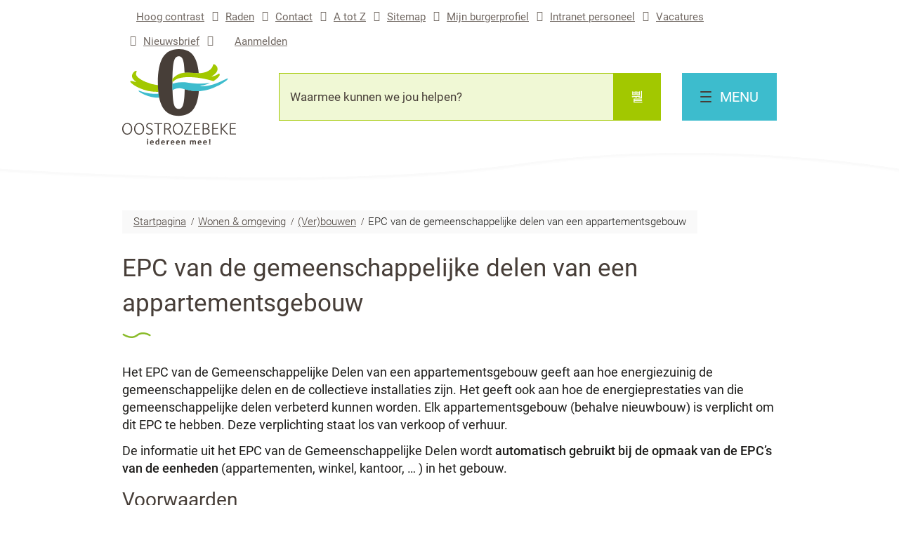

--- FILE ---
content_type: text/html; charset=utf-8
request_url: https://www.oostrozebeke.be/epc-voor-de-gemeenschappelijke-delen-van-een-appartementsgebouw
body_size: 18461
content:
<!DOCTYPE html><html lang=nl-BE><head><meta charset=utf-8><meta name=HandheldFriendly content=True><meta name=MobileOptimized content=320><meta name=viewport content="width=device-width, initial-scale=1.0"><meta name=generator content="Icordis CMS by LCP nv (https://www.lcp.be)"><title>EPC van de gemeenschappelijke delen van een appartementsgebouw - Oostrozebeke</title><link rel=preconnect href=https://icons.icordis.be><link rel=preconnect href=https://fonts.icordis.be><link rel=stylesheet href=https://icons.icordis.be/css/boicon-oostrozebeke.css media=screen><link id=skin-stylesheet rel=stylesheet media=screen href="/css/skin-website.css?v=08012026080850" data-sw="/css/skin-website-contrast.css?v=08012026080850" data-css=contrastskin><link rel=stylesheet href=/css/skin-print.css media=print><link rel=icon type=image/x-icon href=/images/skin/favicon.ico><link rel=apple-touch-icon sizes=180x180 href=/images/skin/apple-touch-icon.png><link rel=icon type=image/png sizes=32x32 href=/images/skin/favicon-32x32.png><link rel=icon type=image/png sizes=16x16 href=/images/skin/favicon-16x16.png><link rel=mask-icon href=/images/skin/safari-pinned-tab.svg><meta name=msapplication-TileColor content=#ffffff><meta name=theme-color content=#ffffff><meta name=msapplication-TileImage content=/images/skin/mstile-144x144.png><link type=application/rss+xml rel=alternate title="Nieuws RSS" href=/nieuws/rss><link type=application/rss+xml rel=alternate title="Activiteiten RSS" href=/activiteiten/rss><link rel=canonical href=https://www.oostrozebeke.be/epc-voor-de-gemeenschappelijke-delen-van-een-appartementsgebouw><link rel=manifest href=/manifest.json><meta name=description content="Het EPC van de Gemeenschappelijke Delen van een appartementsgebouw geeft aan hoe energiezuinig de gemeenschappelijke delen en de collectieve installaties zijn."><meta property=og:description content="Het EPC van de Gemeenschappelijke Delen van een appartementsgebouw geeft aan hoe energiezuinig de gemeenschappelijke delen en de collectieve installaties zijn."><meta property=og:site_name content=Oostrozebeke><meta property=og:title content="EPC van de gemeenschappelijke delen van een appartementsgebouw"><meta property=og:url content=https://www.oostrozebeke.be/epc-voor-de-gemeenschappelijke-delen-van-een-appartementsgebouw><meta property=og:type content=website><meta property=og:image content=https://www.oostrozebeke.be/images/skin/logo-og.png><meta name=twitter:card content=summary><meta property=twitter:title content="EPC van de gemeenschappelijke delen van een appartementsgebouw"><meta property=twitter:description content="Het EPC van de Gemeenschappelijke Delen van een appartementsgebouw geeft aan hoe energiezuinig de gemeenschappelijke delen en de collectieve installaties zijn."><body id=body class=portal-0><div id=outer-wrap><div id=inner-wrap class=has-hamburger><div id=skip-content class=skip><a href=#content-main class="btn-primary skip-navigation" data-scrollto=skip rel=nofollow> <span>Naar inhoud</span> </a></div><header class="header has-hamburger"><div class=header-meta><div class="container meta-container-wrapper"><ul class=nav-meta><li class=my-profile-contrast><button id=btn-toggle-contrast class=icon-contrast href=#><span>Hoog contrast</span></button><li class=item data-id=2><a href=/raden> <span>Raden</span> </a><li class=item data-id=3><a href=/contact> <span>Contact</span> </a><li class=item data-id=4><a href=/producten> <span>A tot Z</span> </a><li class=item data-id=6><a href=/sitemap> <span>Sitemap</span> </a><li class=item data-id=16><a href="https://burgerprofiel.vlaanderen.be/" target=_blank rel=noopener> <span>Mijn burgerprofiel</span> </a><li class=item data-id=17><a href=https://oostrozebeke.sharepoint.com/sites/intranetpersoneelOostrozebeke target=_blank rel=noopener> <span>Intranet personeel</span> </a><li class=item data-id=18><a href=https://www.oostrozebeke.be/thema/detail/100/vacatures target=_blank rel=noopener> <span>Vacatures</span> </a><li class=item data-id=20><a href=/nieuwsbrieven> <span>Nieuwsbrief</span> </a><li class="item my-profile-link"><a href=/profiel/aanmelden data-tooltip=Aanmelden class="icon-user user-profile"> <span class=user-link>Aanmelden</span> </a></ul></div></div><div class=header-main><div class=container><div class=header-brand><a href="/" class=brand data-tooltip="Terug naar startpagina"> <span class=brand-txt>Oostrozebeke</span> <img data-src=/images/skin/logo.svg alt="" class="lazyload logo-img"> </a></div><div class=header-right><div class=header-search><div class=search-top-overlay data-toggle=searchbtn></div><div id=search class=search-top role=search><form action=/zoeken method=GET name=searchForm id=searchForm class=search-form><div class="input-group search-group"><label for=txtkeyword><span class=sr-only>Waarmee kunnen we jou helpen?</span></label> <input type=text name=q class="form-control txt" id=txtkeyword data-tooltip="Waarmee kunnen we jou helpen?" autocomplete=off data-toggle-placeholder=1 placeholder="Waarmee kunnen we jou helpen?" data-placeholder-mobile=Zoeken><div id=bar-loading aria-hidden=true><ul class=loading-element><li class="loading-element1 loading-child"><li class="loading-element2 loading-child"><li class="loading-element3 loading-child"><li class="loading-element4 loading-child"><li class="loading-element5 loading-child"><li class="loading-element6 loading-child"><li class="loading-element7 loading-child"><li class="loading-element8 loading-child"><li class="loading-element9 loading-child"><li class="loading-element10 loading-child"><li class="loading-element11 loading-child"><li class="loading-element12 loading-child"></ul></div><span class=input-group-btn> <button type=submit class=btn-search id=btnSearch data-tooltip=Zoeken><span>Zoeken</span></button> </span></div></form><div id=suggestionsearch aria-live=polite></div></div></div><div class=header-nav><button data-toggle=offcanvas data-dismiss=modal class="navbar-toggle btn-menu" type=button aria-expanded=false> <span class=toggle-icon aria-hidden=true> <span></span> <span></span> <span></span> </span> <span class=toggle-txt>Menu</span> </button> <nav class=navbar-default><div class=navbar-container><div class="menu-wrapper is-desktop"><div class=menu-container><ul class=nav-main id=nav><li class=nav1><a href=/onze-gemeente> <span>Onze gemeente</span> </a><li class=nav2><a href=/leven-werken> <span>Leven &amp; werken</span> </a><li class=nav3><a href=/thema/detail/16/wonen-omgeving> <span>Wonen &amp; omgeving</span> </a><li class=nav4><a href=/sociaalhuis> <span>Sociaal huis</span> </a><li class=nav5><a href=/vrijetijd> <span>Vrije tijd</span> </a><li class=nav6><a href=/digitaalmee> <span>Ben jij al digitaal mee?</span> </a><li class=nav7><a href=/ldc> <span>Lokaal dienstencentrum &quot;Tjuf&quot; (Curando)</span> </a><li class=nav8><a href=/wegenwerken-in-de-gemeente> <span>Wegenwerken in de gemeente</span> </a><li class=nav9><a href=/wzc-rozenberg> <span>Woonzorgcentrum &quot;Rozenberg&quot;</span> </a></ul></div></div></div></nav></div></div></div></div></header><main id=wrapper class=page-container-wrapper><div class="visible-print sr_skip"><img alt="" src=/images/skin/logo.png></div><nav aria-label=breadcrumb class="breadcrumb-wrapper sr_skip"><div class="container fade-navs"><button data-scroll=breadcrumbscrollleft data-tooltip="scroll naar links" aria-hidden=true class="btn-scroll next icon-angle-right"> <span class=sr_skip>scroll naar links</span> </button> <button data-scroll=breadcrumbscrollright data-tooltip="scroll naar rechts" aria-hidden=true class="btn-scroll prev icon-angle-left"> <span class=sr_skip>scroll naar rechts</span> </button><ol class="breadcrumb sr_skip" itemscope itemtype=http://schema.org/BreadcrumbList><li class=breadcrumb-home itemprop=itemListElement itemscope itemtype=http://schema.org/ListItem><a itemprop=item href="/"> <span itemprop=name>Startpagina</span><meta itemprop=position content=1></a><li class=breadcrumb-item itemprop=itemListElement itemscope itemtype=http://schema.org/ListItem><a href=https://www.oostrozebeke.be/thema/detail/16/wonen-omgeving itemprop=item> <span itemprop=name class=aCrumb>Wonen &amp; omgeving</span><meta itemprop=position content=2></a><li class=breadcrumb-item itemprop=itemListElement itemscope itemtype=http://schema.org/ListItem><a href=https://www.oostrozebeke.be/ver-bouwen itemprop=item> <span itemprop=name class=aCrumb>(Ver)bouwen</span><meta itemprop=position content=3></a><li class="breadcrumb-item active"><span class=aCrumb>EPC van de gemeenschappelijke delen van een appartementsgebouw</span></ol></div></nav><div class=heading-wrapper><div class=container><h1 class=page-heading><span>EPC van de gemeenschappelijke delen van een appartementsgebouw</span></h1></div></div><div id=content-main class=page-inner><section class=products-detail><div class=container-wrapper><div class="page-container page-full"><div class=page-content><div class=info><div class=description><p>Het EPC van de Gemeenschappelijke Delen van een appartementsgebouw geeft aan hoe energiezuinig de gemeenschappelijke delen en de collectieve installaties zijn. Het geeft ook aan hoe de energieprestaties van die gemeenschappelijke delen verbeterd kunnen worden. Elk appartementsgebouw (behalve nieuwbouw) is verplicht om dit EPC te hebben. Deze verplichting staat los van verkoop of verhuur.<p>De informatie uit het EPC van de Gemeenschappelijke Delen wordt <strong>automatisch gebruikt bij de opmaak van de EPC’s van de eenheden</strong> (appartementen, winkel, kantoor, … ) in het gebouw.</div><div class=conditions><h2><span>Voorwaarden</span></h2><ul><li><p>Het EPC van de Gemeenschappelijke Delen is <strong>verplicht: elk appartementsgebouw</strong> met minstens 2 residentiële eenheden moet een EPC van de Gemeenschappelijke Delen hebben. Het moet opgemaakt worden door een <a href=https://apps.energiesparen.be/energiekaart/vlaanderen/energiedeskundigen-type-a rel=noopener target=_blank data-content-type=Website data-identifier=14560a37-477c-41d8-b7ea-612b250eb8a0 data-language=nl data-is-private=false>energiedeskundige type A</a>.<ul><li>Behalve voor <strong>nieuwbouwappartementen. </strong>Daar moet het EPC van de Gemeenschappelijke Delen uiterlijk 10 jaar en 1 maand na het krijgen van de stedenbouwkundige of omgevingsvergunning beschikbaar zijn.<br>Het volledige gebouw moet ‘nieuwbouw’ zijn. Appartementsgebouwen en individuele appartementen die een <a href=https://www.vlaanderen.be/een-huis-verbouwen/ingrijpende-energetische-renovatie data-content-type=Article data-identifier=e27f3008-7652-4c30-83f0-be3a3e05d8de data-language=nl data-is-private=false data-element-title="Definitie van een ‘ingrijpende energetische renovatie'" data-story-block-title="Definitie van een ‘ingrijpende energetische renovatie'" data-element-identifier=23134026-c798-4e81-a350-6231412d0297 data-story-block-identifier=23134026-c798-4e81-a350-6231412d0297>ingrijpende energetische renovatie</a> (IER) hebben ondergaan, vallen niet onder ‘nieuwbouw’.</ul><li><strong>Wat zijn de</strong> <strong>gemeenschappelijke delen? </strong>Meer dan alleen de traphal en de collectieve installaties. Het zijn ook alle vloeren, muren, daken en collectieve installaties die door de eigenaars samen beheerd worden. Renovaties van deze gemeenschappelijke delen moeten door de eigenaars samen beslist worden.<li>Het EPC is <strong>maximaal 10 jaar geldig. </strong>In bepaalde gevallen is eerder een nieuw EPC GD nodig.</ul><p>Voor alle voorwaarden, zie: <a href=https://www.vlaanderen.be/energieprestatiecertificaten-epcs/epc-van-de-gemeenschappelijke-delen-van-een-appartementsgebouw data-content-type=Website data-identifier=d7ad84ea-926c-419a-a134-3aa812f63c2b data-language=nl data-is-private=false>EPC van de Gemeenschappelijke Delen van een appartementsgebouw (Vlaanderen.be)</a>.</div><div class=procedure><h2><span>Procedure</span></h2><ul><li><p>De <strong>gebouwbeheerder </strong>(syndicus) informeert de vereniging van mede-eigenaars (VME) over de verplichting, verzamelt alle bewijsstukken en informatie over het gebouw en zorgt voor de toegang tot het gebouw voor de energiedeskundige.<li>De eigenaar van het gebouw of de vereniging van mede-eigenaars (vertegenwoordigd door de syndicus) stelt een<strong> Energiedeskundige type A </strong>aan. U kunt op postcode zoeken in de <a href=https://apps.energiesparen.be/energiekaart/vlaanderen/energiedeskundigen-type-a data-content-type=Website data-identifier=14560a37-477c-41d8-b7ea-612b250eb8a0 data-language=nl data-is-private=false>lijst van erkende Energiedeskundigen type A</a>.<li>De energiedeskundige maakt gebruik van <strong>bewijsstukken en </strong>doet de nodige vaststellingen tijdens een <strong>plaatsbezoek.</strong></ul><p>Voor alle info over de procedure, zie: <a href=https://www.vlaanderen.be/energieprestatiecertificaten-epcs/epc-van-de-gemeenschappelijke-delen-van-een-appartementsgebouw data-content-type=Website data-identifier=d7ad84ea-926c-419a-a134-3aa812f63c2b data-language=nl data-is-private=false>EPC van de Gemeenschappelijke Delen van een appartementsgebouw (Vlaanderen.be)</a>.</div><div class=price><h2><span>Kostprijs</span></h2><strong>Kost</strong><br><p>Er is geen vaste kostprijs voor een EPC. De prijs hangt af van de complexiteit van het gebouw en de verplaatsingskosten van de energiedeskundige.</div><div class=regulations><h2><span>Regelgeving</span></h2><p><a href="https://codex.vlaanderen.be/Zoeken/Document.aspx?DID=1019755&amp;param=inhoud&amp;AID=1251885" data-content-type=Website data-identifier=1a1535a0-4598-4918-8891-ad0ffadb5725 data-language=nl data-is-private=false>Artikel 9.2.5/1 e.v. van het Energiebesluit (Vlaamse Codex)</a>.</div></div></div></div></div></section></div></main><footer id=footer class=footer><div class="deco-curved-top footer-links"><div class=container><section class=footer-top-links><ul class=list><li class=spotlight-item data-id=7><a href="http://www.zonemidwest.be/brandweer/" target=_blank rel=noopener class="icon-brandweer btn-icon btn-icon-footer"> <span>Brandweer</span> </a><li class=spotlight-item data-id=9><a href="https://www.politie.be/5454/" target=_blank rel=noopener class="icon-politie btn-icon btn-icon-footer"> <span>Politie</span> </a><li class=spotlight-item data-id=10><a href=https://www.ivio.be/nl/afvalbrengpunten/recyclageparken/openingsuren target=_blank rel=noopener class="icon-recycle btn-icon btn-icon-footer"> <span>Containerpark</span> </a></ul></section></div></div><div class=footer-bottom><div class=container><div class=footer-inner><div class=footer-brand><a href="/" class=brand data-tooltip="Terug naar startpagina"> <span class=brand-txt>Oostrozebeke</span> <img data-src=/images/skin/footer-logo.svg alt="" class="lazyload logo-img"> </a></div><div class=footer-wrapper><div class=footer-column><div class="box box-contact box-contact-footer"><h2 class=box-title><span>Contacteer ons</span></h2><div class="box-block box-contact-block"><div class=box-contact-block-row><div class=contact-content><div class=contact-content-row><div class=contact-info-container><dl class=contact-info><dt class=lbl-address><span>Adres</span><dd class=txt-address><span class=txt-streetnr>Ernest Brengierstraat 6</span> <span class=txt-postal><span class=sr-only>, </span>8780</span> <span class=txt-city>Oostrozebeke</span><dt class=lbl-phone><span>Tel.</span><dd class=txt-phone><span data-label=Tel.><a rel="noopener noreferrer" href=tel:056671120 class=phone><span>056 67 11 20</span></a></span><dt class=lbl-email><span>E-mail</span><dd class=txt-email><a rel="noopener noreferrer" target=_blank href=mailto:%67%65%6d%65%65%6e%74%65%40%6f%6f%73%74%72%6f%7a%65%62%65%6b%65%2e%62%65 class=mail><span>&#103;&#101;&#109;&#101;&#101;&#110;&#116;&#101;<span>&#064;</span>&#111;&#111;&#115;&#116;&#114;&#111;&#122;&#101;&#098;&#101;&#107;&#101;&#046;&#098;&#101;</span></a><dt class=lbl-ondernemingsnummer><span>Ondernemingsnummer</span><dd class=txt-ondernemingsnummer>0207.436.676</dl></div><div class=contact-hours-container><h3 class=box-title><span>Openingsuren</span></h3></div></div></div></div><script type=application/ld+json>{"context":"http://schema.org","type":"PostalAddress","addressLocality":"Oostrozebeke","postalCode":"8780","streetAddress":"Ernest Brengierstraat 6"}</script></div></div></div><div class=footer-column><div class=footer-fast-to><h2 class=footer-title><span>Ook interessant</span></h2><ul class=list-overview><li data-id=8><a href=/contact> <span>Openingsuren</span> </a><li data-id=11><a href=/wzc-rozenberg> <span>Woonzorgcentrum "Rozenberg"</span> </a><li data-id=12><a href=https://www.oostrozebeke.be/thema/detail/100/vacatures target=_blank rel=noopener> <span>Vacatures</span> </a></ul></div></div><div class=footer-column><div class=footer-social><h2 class=footer-title><span>Sociale Media</span></h2><ul class="list-social list-social-footer"><li class=item-social><a class="icon-facebook btn-icon external" target=_blank rel="noopener noreferrer" href=https://www.facebook.com/Oostrozebeke data-tooltip=Facebook><span>Facebook</span></a><li class=item-social><a class="icon-instagram btn-icon external" target=_blank rel="noopener noreferrer" href="https://www.instagram.com/8780oostrozebeke/" data-tooltip=Instagram><span>Instagram</span></a></ul></div></div></div></div><div class=footer-inner><div class=footer-left><span> &copy; 2026 gemeente Oostrozebeke </span></div><div class=footer-right><ul class=list><li class=footer-list-item data-id=13><a href=/privacy-disclaimer> <span>Privacy - Disclaimer</span> </a><li class=footer-list-item data-id=14><a href=/cookies> <span>Cookiebeleid</span> </a><li class=footer-list-item data-id=15><a href=/toegankelijkheidsverklaring> <span>Toegankelijkheidsverklaring</span> </a><li><a data-tooltip="web design, development en cms door LCP" rel=noopener target=_blank href="https://www.lcp.be/" class=lcplink> <span>lcp.nv 2026 &copy; </span> </a></ul></div></div></div></div></footer><div class="toppos sr_skip"><div id=totop><a rel=nofollow href=#skip-content data-tooltip="Naar top" data-scrollto=totop class="btn-primary icon-totop btn-totop"><span>Naar top</span></a></div></div></div></div><script src=/global/js/jq-3.min.js></script><script src="/js/minified/site.min.js?v=rOv_aqpbn0gc_2NXqW0zT_R81t4hSzNfNCLEZQtsxSA"></script><script async src="/js/minified/lazysize.min.js?v=6PijCDE4N5-mYV5YNaryP4iLxETqG4uijGE0i4ARgjU"></script><script async src="https://www.googletagmanager.com/gtag/js?id=G-QN9ZXKWLN6"></script><script src=/global/js/ga.js gakey=G-QN9ZXKWLN6></script>

--- FILE ---
content_type: image/svg+xml
request_url: https://www.oostrozebeke.be/images/skin/curve-top-shadow.svg
body_size: 1048
content:
<?xml version="1.0" encoding="utf-8"?>
<!-- Generator: Adobe Illustrator 23.1.0, SVG Export Plug-In . SVG Version: 6.00 Build 0)  -->
<svg version="1.1" id="Laag_1" xmlns="http://www.w3.org/2000/svg" xmlns:xlink="http://www.w3.org/1999/xlink" x="0px" y="0px"
	 viewBox="0 0 1372 64.9" style="enable-background:new 0 0 1372 64.9;" xml:space="preserve">
<style type="text/css">
	.st0{fill:#F7F7F7;}
	.st1{fill:#F8F8F8;}
	.st2{fill:#FBFBFB;}
	.st3{fill:#FDFDFD;}
	.st4{fill:#FAFAFA;}
</style>
<path class="st0" d="M792,39C496.1,81.1,0,46.5,0,46.5v1c0,0,496.1,34.6,792-7.5s580,7.5,580,7.5v-1C1372,46.5,1087.9-3.1,792,39z"
	/>
<path class="st1" d="M792,39C496.1,81.1,0,46.5,0,46.5v2c0,0,496.1,34.6,792-7.5s580,7.5,580,7.5v-2C1372,46.5,1087.9-3.1,792,39z"
	/>
<path class="st2" d="M792,39C496.1,81.1,0,46.5,0,46.5v4c0,0,496.1,34.6,792-7.5s580,7.5,580,7.5v-4C1372,46.5,1087.9-3.1,792,39z"
	/>
<path class="st3" d="M792,39C496.1,81.1,0,46.5,0,46.5v5c0,0,496.1,34.6,792-7.5s580,7.5,580,7.5v-5C1372,46.5,1087.9-3.1,792,39z"
	/>
<path class="st4" d="M792,39C496.1,81.1,0,46.5,0,46.5v3c0,0,496.1,34.6,792-7.5s580,7.5,580,7.5v-3C1372,46.5,1087.9-3.1,792,39z"
	/>
</svg>


--- FILE ---
content_type: image/svg+xml
request_url: https://www.oostrozebeke.be/images/skin/curve-top.svg
body_size: 146
content:
<svg xmlns="http://www.w3.org/2000/svg" preserveAspectRatio="none"  viewBox="0 0 1372 59.855">
  <path id="Path_166" data-name="Path 166" d="M795,555v46.5S510.906,551.946,215,594s-792,7.5-792,7.5V555Z" transform="translate(577 -555)" fill="#fff"/>
</svg>
